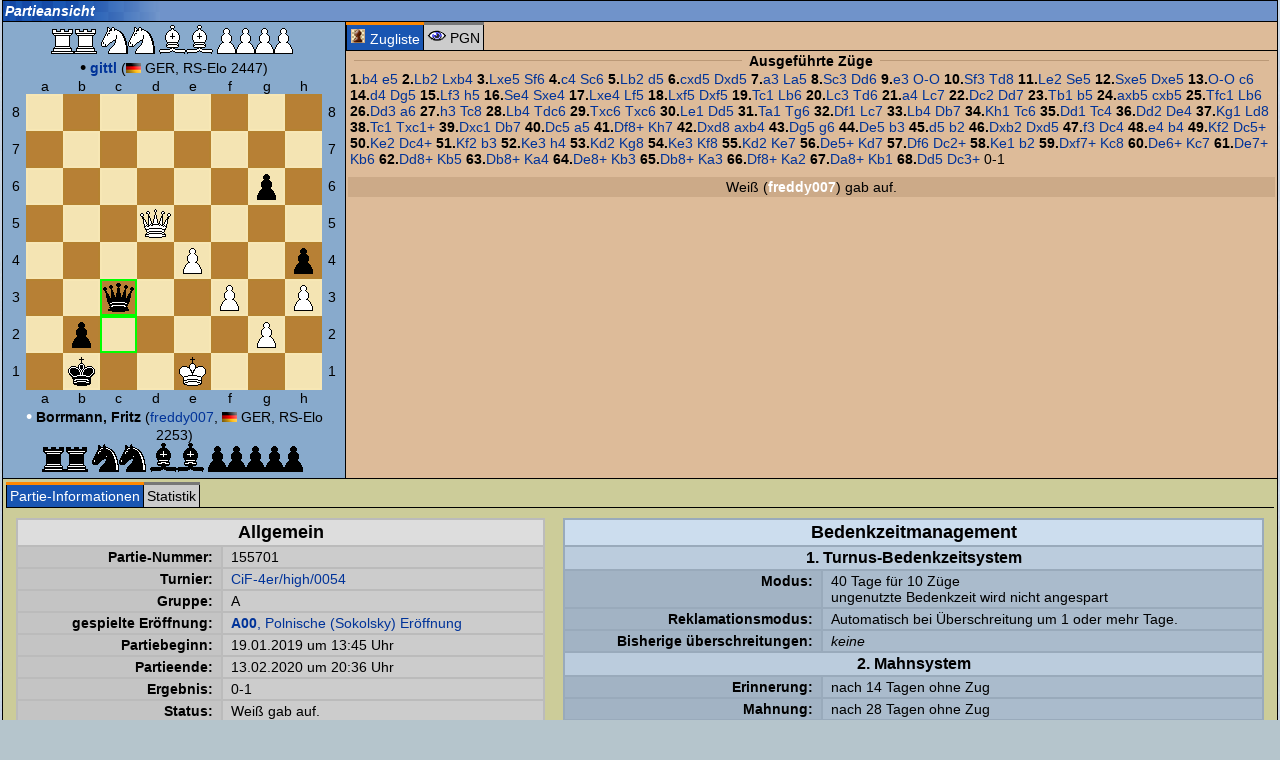

--- FILE ---
content_type: text/html; charset=iso-8859-1
request_url: https://www.remoteschach.de/db/matchview.php3?id=155701&popup=1
body_size: 5367
content:
<html>
<head>
<meta name='description' content='remoteSchach, Fernschach fürs Internet, Fernschachserver des BdF'>
<meta name='author' content='Christian <city> Taulien, Tony <trx> Ruprich'>
<meta name='keywords' content='Fernschach, Schach, Anfängerschach, Bauer, chess, Chessclub, Dame, ECO, ELO, Emailturniere, en passant, Endspiel, Eröffnung, FEN, fernschachbund, Fernschachturnier, Gambit, GM, Grossmeister, internet chess, internet schach, Internet, kostenlos, König, Königspiel, Mittelspiel, Nahschach, online chess, Online spielen, onlineschach, patt, PGN, Patzer, remis, remote, remoteSchach, Rochade, schachkurs, schachmatt, schachpartie, Schachserver, Schnell-Schach, sonneborn berger'>
<meta name='date' content='2026-01-21 22:18:35'>

<script type='text/javascript'>
//<!--
var GB_ROOT_DIR = "../js/"; 

//-->
</script>
<link rel='stylesheet' type='text/css' href='../design/rs.css' />
<link rel='stylesheet' type='text/css' href='../design/docutool.css' />
<link rel='stylesheet' type='text/css' href='../design/rating.css' />
<link rel='stylesheet' type='text/css' href='../js/jsComponents.css' />
<link rel='stylesheet' type='text/css' href='../js/calendar.css' />
<link rel='stylesheet' type='text/css' href='../js/gb_styles.css' />
<link rel='stylesheet' type='text/css' href='../js/jquery/jquery.autocomplete/css/jquery.autocomplete.css' />
<link rel='stylesheet' type='text/css' href='../js/jquery/jquery.thickbox/css/jquery.thickbox.css' />
<link rel='stylesheet' type='text/css' href='../js/jquery/jquery.tooltip/css/jquery.tooltip.css' />
<link rel='stylesheet' type='text/css' href='../js/jquery/jquery.actionsmenu/css/jquery.actionsmenu.css' />
<link rel='stylesheet' type='text/css' href='../design/css.php3?popup=1' />
<style type='text/css'>.rs_box { 
background-color:#7093CA; 
background-image:url('../images/patterns/bluepattern.gif'); 
background-repeat:repeat-y; 
} 
.myrs_box { 
background-color:#7093CA; 
background-image:url('../images/patterns/bluepattern.gif'); 
background-repeat:repeat-y; 
} 
.vote_box { 
background-color:#7093CA; 
background-image:url('../images/patterns/bluepattern.gif'); 
background-repeat:repeat-y; 
} 
.tabhead_row { 
background-color:#7093CA; 
background-image:url('../images/patterns/bluepattern.gif'); 
background-repeat:repeat-y; 
} 
</style>
<script type='text/javascript' src='../js/jsComponents.js' ></script>
<script type='text/javascript'>
//<!--
var xyz=0;
window.onerror = function (msg, fil, znr) { 
return true; 
} 
myin = function() {
init_jsComponents(null); 
}

//-->
</script>
<title>
Fernschach vom Feinsten im Internet bei remoteSchach - Partieansicht</title>
<script type='text/javascript' src='../js/ajax.js' ></script>
<script type='text/javascript' src='../js/AJS.js' ></script>
<script type='text/javascript' src='../js/AJS_fx.js' ></script>
<script type='text/javascript' src='../js/AJS_dnd.js' ></script>
<script type='text/javascript' src='../js/fn.js' ></script>
<script type='text/javascript' src='../js/cjs.js' ></script>
<script type='text/javascript' src='../js/calendar.lib.js' ></script>
<script type='text/javascript' src='../js/gb_scripts.js' ></script>
<script type='text/javascript' src='../js/jquery/jquery-1.5.min.js' ></script>
<script type='text/javascript' src='../js/jquery/jquery.json-1.3.min.js' ></script>
<script type='text/javascript' src='../js/jquery/jquery.rs/jquery.util.min.js' ></script>
<script type='text/javascript' src='../js/jquery/jquery.metadata/jquery.metadata.min.js' ></script>
<script type='text/javascript' src='../js/jquery/jquery.rs/jquery.cityrpc.min.js' ></script>
<script type='text/javascript' src='../js/jquery/jquery.rs/jquery.citymenu.min.js' ></script>
<script type='text/javascript' src='../js/jquery/jquery.bgiframe/js/jquery.bgiframe.2.1.2.min.js' ></script>
<script type='text/javascript' src='../js/jquery/jquery.ajaxQueue/js/jquery.ajaxQueue.min.js' ></script>
<script type='text/javascript' src='../js/jquery/jquery.thickbox/js/jquery.thickbox.min.js' ></script>
<script type='text/javascript' src='../js/jquery/jquery.autocomplete/js/jquery.autocomplete.min.js' ></script>
<script type='text/javascript' src='../js/jquery/jquery.dimensions/jquery.dimensions.min.js' ></script>
<script type='text/javascript' src='../js/jquery/jquery.tooltip/js/jquery.tooltip.min.js' ></script>
<script type='text/javascript' src='../js/jquery/jquery.prettyComments/jquery.prettyComments.min.js' ></script>
<script type='text/javascript' src='../js/jquery/jquery.actionsmenu/js/jquery.actionsmenu.min.js' ></script>
<script type='text/javascript' src='../js/rating.js' ></script>
<script type='text/javascript' src='../js/utils.js' ></script>
<script type='text/javascript' src='inc/matchview.js' ></script>
</head>
<body onLoad='myin();' class='body' style='border:0px;margin:0px;padding:0px;' bgcolor='#ffffff' text='#000000' link='#000080' vlink='#000080' alink='#ff0000'><basefont face='Verdana, Arial'><table width='100%' valign='top' cellpadding='0' cellspacing='0'><tr><td width='*' style='text-align:center;'><form id='loading2' name='rssysform' method='post'><input type='hidden' name='RSSYSSID' value=''>
<input type='hidden' name='RSSYSSUID' value='8fe53'>
<input type='hidden' name='RSSYSDATE' value='20260121221835'>
</form><span id='view_msg_span' style='width:400px;height:160px;display:none;position:absolute;background:#FFFAA3;border:1px solid #369;margin:-10px -30ex;padding:3px 3px 3px 3px;line-height:1.9;'></span><span id='top_msg_span' style='display:none;background:#fff;border:2px solid #00FF00;margin:-.5ex 1.5ex;padding:0 0 .5ex .8ex;line-height:1.9;'></span><table class='frame' cellspacing='0' width='100%'>
<tr class='tabhead_row'>
<td class='frame' style='border-width:0px; border-bottom-width:1px;' width='100%'>
<table cellspacing='0'>
<tr>
<td width='100%' class='tabhead'>Partieansicht</td></tr>
</table>
</td>
</tr>
<tr>
<td style='padding:0px' class='container'>
<table width='100%' bgcolor='#88aacc' cellpadding='10' cellspacing='0'>
<tr><td align=center style='margin:3px;padding:3px;width:302px;' nowrap>
<div id='zzz'>
</div>
<img src="../images/chess/tw.gif"><img src="../images/chess/tw.gif">&nbsp;<img src="../images/chess/sw.gif"><img src="../images/chess/sw.gif">&nbsp;<img src="../images/chess/lw.gif"><img src="../images/chess/lw.gif">&nbsp;<img src="../images/chess/bw.gif"><img src="../images/chess/bw.gif"><img src="../images/chess/bw.gif"><img src="../images/chess/bw.gif">&nbsp;<br><font id='namoben' class='normaltext'><font class='bigtext' style='color:#000000;'>&bull;</font> <a href='../db/usermatches.php3?user=5007'><b>gittl</b></a> (<img height='10' border='0' src='../images/flaggen/GER.gif'> GER, RS-Elo 2447)</font><table id='playfield' roc='9999 ' turn='' epfield='' rs_amzug='w' border='0' bordercolor='#000000' cellpadding='0' cellspacing='0'><tr><td align='center' valign='middle'>&nbsp;</td><td class='brettlett'>a</td><td class='brettlett'>b</td><td class='brettlett'>c</td><td class='brettlett'>d</td><td class='brettlett'>e</td><td class='brettlett'>f</td><td class='brettlett'>g</td><td class='brettlett'>h</td><td align='center' valign='middle'>&nbsp;</td></tr><tr><td class='brettlett' style='text-align:center;vertical-align:middle;'>&nbsp;8&nbsp;</td><td style='padding:2px;background-color:#F7E7B5;'><img  style='' rs_color='w'  align='absmiddle' hspace='0' vspace='0' SRC="../images/chess/w.gif"></td><td style='padding:2px;background-color:#B58231;'><img  style='' rs_color='s'  align='absmiddle' hspace='0' vspace='0' SRC="../images/chess/s.gif"></td><td style='padding:2px;background-color:#F7E7B5;'><img  style='' rs_color='w'  align='absmiddle' hspace='0' vspace='0' SRC="../images/chess/w.gif"></td><td style='padding:2px;background-color:#B58231;'><img  style='' rs_color='s'  align='absmiddle' hspace='0' vspace='0' SRC="../images/chess/s.gif"></td><td style='padding:2px;background-color:#F7E7B5;'><img  style='' rs_color='w'  align='absmiddle' hspace='0' vspace='0' SRC="../images/chess/w.gif"></td><td style='padding:2px;background-color:#B58231;'><img  style='' rs_color='s'  align='absmiddle' hspace='0' vspace='0' SRC="../images/chess/s.gif"></td><td style='padding:2px;background-color:#F7E7B5;'><img  style='' rs_color='w'  align='absmiddle' hspace='0' vspace='0' SRC="../images/chess/w.gif"></td><td style='padding:2px;background-color:#B58231;'><img  style='' rs_color='s'  align='absmiddle' hspace='0' vspace='0' SRC="../images/chess/s.gif"></td>  <td class='brettlett'>&nbsp;8&nbsp;</td></tr><tr><td class='brettlett' style='text-align:center;vertical-align:middle;'>&nbsp;7&nbsp;</td><td style='padding:2px;background-color:#B58231;'><img  style='' rs_color='s'  align='absmiddle' hspace='0' vspace='0' SRC="../images/chess/s.gif"></td><td style='padding:2px;background-color:#F7E7B5;'><img  style='' rs_color='w'  align='absmiddle' hspace='0' vspace='0' SRC="../images/chess/w.gif"></td><td style='padding:2px;background-color:#B58231;'><img  style='' rs_color='s'  align='absmiddle' hspace='0' vspace='0' SRC="../images/chess/s.gif"></td><td style='padding:2px;background-color:#F7E7B5;'><img  style='' rs_color='w'  align='absmiddle' hspace='0' vspace='0' SRC="../images/chess/w.gif"></td><td style='padding:2px;background-color:#B58231;'><img  style='' rs_color='s'  align='absmiddle' hspace='0' vspace='0' SRC="../images/chess/s.gif"></td><td style='padding:2px;background-color:#F7E7B5;'><img  style='' rs_color='w'  align='absmiddle' hspace='0' vspace='0' SRC="../images/chess/w.gif"></td><td style='padding:2px;background-color:#B58231;'><img  style='' rs_color='s'  align='absmiddle' hspace='0' vspace='0' SRC="../images/chess/s.gif"></td><td style='padding:2px;background-color:#F7E7B5;'><img  style='' rs_color='w'  align='absmiddle' hspace='0' vspace='0' SRC="../images/chess/w.gif"></td>  <td class='brettlett'>&nbsp;7&nbsp;</td></tr><tr><td class='brettlett' style='text-align:center;vertical-align:middle;'>&nbsp;6&nbsp;</td><td style='padding:2px;background-color:#F7E7B5;'><img  style='' rs_color='w'  align='absmiddle' hspace='0' vspace='0' SRC="../images/chess/w.gif"></td><td style='padding:2px;background-color:#B58231;'><img  style='' rs_color='s'  align='absmiddle' hspace='0' vspace='0' SRC="../images/chess/s.gif"></td><td style='padding:2px;background-color:#F7E7B5;'><img  style='' rs_color='w'  align='absmiddle' hspace='0' vspace='0' SRC="../images/chess/w.gif"></td><td style='padding:2px;background-color:#B58231;'><img  style='' rs_color='s'  align='absmiddle' hspace='0' vspace='0' SRC="../images/chess/s.gif"></td><td style='padding:2px;background-color:#F7E7B5;'><img  style='' rs_color='w'  align='absmiddle' hspace='0' vspace='0' SRC="../images/chess/w.gif"></td><td style='padding:2px;background-color:#B58231;'><img  style='' rs_color='s'  align='absmiddle' hspace='0' vspace='0' SRC="../images/chess/s.gif"></td><td style='padding:2px;background-color:#F7E7B5;'><img  style='' rs_color='bsw'  align='absmiddle' hspace='0' vspace='0' SRC="../images/chess/bsw.gif"></td><td style='padding:2px;background-color:#B58231;'><img  style='' rs_color='s'  align='absmiddle' hspace='0' vspace='0' SRC="../images/chess/s.gif"></td>  <td class='brettlett'>&nbsp;6&nbsp;</td></tr><tr><td class='brettlett' style='text-align:center;vertical-align:middle;'>&nbsp;5&nbsp;</td><td style='padding:2px;background-color:#B58231;'><img  style='' rs_color='s'  align='absmiddle' hspace='0' vspace='0' SRC="../images/chess/s.gif"></td><td style='padding:2px;background-color:#F7E7B5;'><img  style='' rs_color='w'  align='absmiddle' hspace='0' vspace='0' SRC="../images/chess/w.gif"></td><td style='padding:2px;background-color:#B58231;'><img  style='' rs_color='s'  align='absmiddle' hspace='0' vspace='0' SRC="../images/chess/s.gif"></td><td style='padding:2px;background-color:#F7E7B5;'><img  style='cursor:pointer;' rs_color='dww'  align='absmiddle' hspace='0' vspace='0' SRC="../images/chess/dww.gif"></td><td style='padding:2px;background-color:#B58231;'><img  style='' rs_color='s'  align='absmiddle' hspace='0' vspace='0' SRC="../images/chess/s.gif"></td><td style='padding:2px;background-color:#F7E7B5;'><img  style='' rs_color='w'  align='absmiddle' hspace='0' vspace='0' SRC="../images/chess/w.gif"></td><td style='padding:2px;background-color:#B58231;'><img  style='' rs_color='s'  align='absmiddle' hspace='0' vspace='0' SRC="../images/chess/s.gif"></td><td style='padding:2px;background-color:#F7E7B5;'><img  style='' rs_color='w'  align='absmiddle' hspace='0' vspace='0' SRC="../images/chess/w.gif"></td>  <td class='brettlett'>&nbsp;5&nbsp;</td></tr><tr><td class='brettlett' style='text-align:center;vertical-align:middle;'>&nbsp;4&nbsp;</td><td style='padding:2px;background-color:#F7E7B5;'><img  style='' rs_color='w'  align='absmiddle' hspace='0' vspace='0' SRC="../images/chess/w.gif"></td><td style='padding:2px;background-color:#B58231;'><img  style='' rs_color='s'  align='absmiddle' hspace='0' vspace='0' SRC="../images/chess/s.gif"></td><td style='padding:2px;background-color:#F7E7B5;'><img  style='' rs_color='w'  align='absmiddle' hspace='0' vspace='0' SRC="../images/chess/w.gif"></td><td style='padding:2px;background-color:#B58231;'><img  style='' rs_color='s'  align='absmiddle' hspace='0' vspace='0' SRC="../images/chess/s.gif"></td><td style='padding:2px;background-color:#F7E7B5;'><img  style='cursor:pointer;' rs_color='bww'  align='absmiddle' hspace='0' vspace='0' SRC="../images/chess/bww.gif"></td><td style='padding:2px;background-color:#B58231;'><img  style='' rs_color='s'  align='absmiddle' hspace='0' vspace='0' SRC="../images/chess/s.gif"></td><td style='padding:2px;background-color:#F7E7B5;'><img  style='' rs_color='w'  align='absmiddle' hspace='0' vspace='0' SRC="../images/chess/w.gif"></td><td style='padding:2px;background-color:#B58231;'><img  style='' rs_color='bss'  align='absmiddle' hspace='0' vspace='0' SRC="../images/chess/bss.gif"></td>  <td class='brettlett'>&nbsp;4&nbsp;</td></tr><tr><td class='brettlett' style='text-align:center;vertical-align:middle;'>&nbsp;3&nbsp;</td><td style='padding:2px;background-color:#B58231;'><img  style='' rs_color='s'  align='absmiddle' hspace='0' vspace='0' SRC="../images/chess/s.gif"></td><td style='padding:2px;background-color:#F7E7B5;'><img  style='' rs_color='w'  align='absmiddle' hspace='0' vspace='0' SRC="../images/chess/w.gif"></td><td style='padding:2px;background-color:#00ff00;'><img  style='' rs_color='dss'  align='absmiddle' hspace='0' vspace='0' SRC="../images/chess/dss.gif"></td><td style='padding:2px;background-color:#F7E7B5;'><img  style='' rs_color='w'  align='absmiddle' hspace='0' vspace='0' SRC="../images/chess/w.gif"></td><td style='padding:2px;background-color:#B58231;'><img  style='' rs_color='s'  align='absmiddle' hspace='0' vspace='0' SRC="../images/chess/s.gif"></td><td style='padding:2px;background-color:#F7E7B5;'><img  style='cursor:pointer;' rs_color='bww'  align='absmiddle' hspace='0' vspace='0' SRC="../images/chess/bww.gif"></td><td style='padding:2px;background-color:#B58231;'><img  style='' rs_color='s'  align='absmiddle' hspace='0' vspace='0' SRC="../images/chess/s.gif"></td><td style='padding:2px;background-color:#F7E7B5;'><img  style='cursor:pointer;' rs_color='bww'  align='absmiddle' hspace='0' vspace='0' SRC="../images/chess/bww.gif"></td>  <td class='brettlett'>&nbsp;3&nbsp;</td></tr><tr><td class='brettlett' style='text-align:center;vertical-align:middle;'>&nbsp;2&nbsp;</td><td style='padding:2px;background-color:#F7E7B5;'><img  style='' rs_color='w'  align='absmiddle' hspace='0' vspace='0' SRC="../images/chess/w.gif"></td><td style='padding:2px;background-color:#B58231;'><img  style='' rs_color='bss'  align='absmiddle' hspace='0' vspace='0' SRC="../images/chess/bss.gif"></td><td style='padding:2px;background-color:#00ff00;'><img  style='' rs_color='w'  align='absmiddle' hspace='0' vspace='0' SRC="../images/chess/w.gif"></td><td style='padding:2px;background-color:#B58231;'><img  style='' rs_color='s'  align='absmiddle' hspace='0' vspace='0' SRC="../images/chess/s.gif"></td><td style='padding:2px;background-color:#F7E7B5;'><img  style='' rs_color='w'  align='absmiddle' hspace='0' vspace='0' SRC="../images/chess/w.gif"></td><td style='padding:2px;background-color:#B58231;'><img  style='' rs_color='s'  align='absmiddle' hspace='0' vspace='0' SRC="../images/chess/s.gif"></td><td style='padding:2px;background-color:#F7E7B5;'><img  style='cursor:pointer;' rs_color='bww'  align='absmiddle' hspace='0' vspace='0' SRC="../images/chess/bww.gif"></td><td style='padding:2px;background-color:#B58231;'><img  style='' rs_color='s'  align='absmiddle' hspace='0' vspace='0' SRC="../images/chess/s.gif"></td>  <td class='brettlett'>&nbsp;2&nbsp;</td></tr><tr><td class='brettlett' style='text-align:center;vertical-align:middle;'>&nbsp;1&nbsp;</td><td style='padding:2px;background-color:#B58231;'><img  style='' rs_color='s'  align='absmiddle' hspace='0' vspace='0' SRC="../images/chess/s.gif"></td><td style='padding:2px;background-color:#F7E7B5;'><img  style='' rs_color='ksw'  align='absmiddle' hspace='0' vspace='0' SRC="../images/chess/ksw.gif"></td><td style='padding:2px;background-color:#B58231;'><img  style='' rs_color='s'  align='absmiddle' hspace='0' vspace='0' SRC="../images/chess/s.gif"></td><td style='padding:2px;background-color:#F7E7B5;'><img  style='' rs_color='w'  align='absmiddle' hspace='0' vspace='0' SRC="../images/chess/w.gif"></td><td style='padding:2px;background-color:#B58231;'><img  style='cursor:pointer;' rs_color='kws'  align='absmiddle' hspace='0' vspace='0' SRC="../images/chess/kws.gif"></td><td style='padding:2px;background-color:#F7E7B5;'><img  style='' rs_color='w'  align='absmiddle' hspace='0' vspace='0' SRC="../images/chess/w.gif"></td><td style='padding:2px;background-color:#B58231;'><img  style='' rs_color='s'  align='absmiddle' hspace='0' vspace='0' SRC="../images/chess/s.gif"></td><td style='padding:2px;background-color:#F7E7B5;'><img  style='' rs_color='w'  align='absmiddle' hspace='0' vspace='0' SRC="../images/chess/w.gif"></td>  <td class='brettlett'>&nbsp;1&nbsp;</td></tr><tr><td align='center' valign='middle'>&nbsp;</td><td class='brettlett'>a</td><td class='brettlett'>b</td><td class='brettlett'>c</td><td class='brettlett'>d</td><td class='brettlett'>e</td><td class='brettlett'>f</td><td class='brettlett'>g</td><td class='brettlett'>h</td><td align='center' valign='middle'>&nbsp;</td></tr></table><form align='center' method='post'>
<input type='hidden' name='id' value='155701'>
<input type='hidden' name='z' value='136'>
<input type='hidden' name='r' value=''>
</form>
<font id='namunten' class='normaltext'>
<font class='bigtext' style='color:#ffffff;'>&bull;</font> <b>Borrmann, Fritz</b> (<a href='../db/usermatches.php3?user=22328'>freddy007</a>, <img height='10' border='0' src='../images/flaggen/GER.gif'> GER, RS-Elo 2253)</font><br>
<img src="../images/chess/ts.gif"><img src="../images/chess/ts.gif">&nbsp;<img src="../images/chess/ss.gif"><img src="../images/chess/ss.gif">&nbsp;<img src="../images/chess/ls.gif"><img src="../images/chess/ls.gif">&nbsp;<img src="../images/chess/bs.gif"><img src="../images/chess/bs.gif"><img src="../images/chess/bs.gif"><img src="../images/chess/bs.gif"><img src="../images/chess/bs.gif">&nbsp;</td>
<td valign='top' style='width:100%;background-color:#db9;text-align:center; border:1px solid #000; border-bottom-width:0px; border-right-width:0px; border-top-width:0px; border-left-width:1px; padding:0px;'><table class='rs_reiter' style='border-collapse:collapse;' cellpadding='1'  cellspacing='0' width='100%' <tr><td id='zugliste' class='rs_reiter_on matchviewmovepane_pager { rpc_params : { view : "zugliste"}}' nowrap='nowrap' width='1%'><img src='../images/board.gif' /> Zugliste</td><td class='rs_reiter_off matchviewmovepane_pager { rpc_params : { view : "pgn"}}' nowrap='nowrap' width='1%'><img src='../images/viewpgn.gif' /> PGN</td><td width='*'>&nbsp;</td><td align='right' style='min-width:40px;width:40px;'><div id='matchviewmovepane_loader' style='display:none;text-align:center;padding:3px;background-color:#fff;'><img src='../images/loading.gif'/></div></td></tr></table>
<script type='text/javascript'>
//<!--
fn_xx = function (e) { 
 $('.matchviewmovepane_pager').removeClass('rs_reiter_on').addClass('rs_reiter_off'); 
 $(e.target).removeClass('rs_reiter_off').addClass('rs_reiter_on'); 
 if (e.target.id == 'zugliste') { 
  $('#mv_movelist').show(); 
  $('#matchviewmovepanecontainer').hide(); 
  return false; 
 } 
 $('#mv_movelist').hide(); 
 $('#matchviewmovepanecontainer').show(); 
 $('#matchviewmovepane_loader').show(); 
 return true; 
} 
;$('.matchviewmovepane_pager').cityrpc({ rpc_class : 'Toolbox', 
event : 'click', 
call : 'get_matchview_movepane_tab', 
destination : '#matchviewmovepanecontainer', 
eventcallback : fn_xx, 
rpc_params : { id_spiele : 155701 } }); 

//-->
</script>
<div id='matchviewmovepanecontainer'>
<script type='text/javascript'>
//<!--
$('#matchviewmovepane_loader').hide();

//-->
</script>
</div><table id='mv_movelist' style='width:100%;' cellpadding='0' cellspacing='0'><tr><td valign='top'><table cellpadding='0' width='100%' cellspacing='0'><tr>
<td bgcolor='#ddbb99' valign='top'>
<table width='100%' style='margin-top:0px;padding:0px;'><tr><td width='33%'><hr noshade style='color:#bb9977;background-color:#bb9977' class='trenner'></td><td width='1%' style='text-align:center' class='fieldname' nowrap> <b>Ausgeführte Züge</b> </td><td width='33%'><hr noshade style='color:#bb9977;background-color:#bb9977' class='trenner'></td></tr></table>
<b>1.</b><a href='matchview.php3?id=155701&z=1&r=&set=0'>b4</a> <a href='matchview.php3?id=155701&z=2&r=&set=0'>e5</a> <b>2.</b><a href='matchview.php3?id=155701&z=3&r=&set=0'>Lb2</a> <a href='matchview.php3?id=155701&z=4&r=&set=0'>Lxb4</a> <b>3.</b><a href='matchview.php3?id=155701&z=5&r=&set=0'>Lxe5</a> <a href='matchview.php3?id=155701&z=6&r=&set=0'>Sf6</a> <b>4.</b><a href='matchview.php3?id=155701&z=7&r=&set=0'>c4</a> <a href='matchview.php3?id=155701&z=8&r=&set=0'>Sc6</a> <b>5.</b><a href='matchview.php3?id=155701&z=9&r=&set=0'>Lb2</a> <a href='matchview.php3?id=155701&z=10&r=&set=0'>d5</a> <b>6.</b><a href='matchview.php3?id=155701&z=11&r=&set=0'>cxd5</a> <a href='matchview.php3?id=155701&z=12&r=&set=0'>Dxd5</a> <b>7.</b><a href='matchview.php3?id=155701&z=13&r=&set=0'>a3</a> <a href='matchview.php3?id=155701&z=14&r=&set=0'>La5</a> <b>8.</b><a href='matchview.php3?id=155701&z=15&r=&set=0'>Sc3</a> <a href='matchview.php3?id=155701&z=16&r=&set=0'>Dd6</a> <b>9.</b><a href='matchview.php3?id=155701&z=17&r=&set=0'>e3</a> <a href='matchview.php3?id=155701&z=18&r=&set=0'>O-O</a> <b>10.</b><a href='matchview.php3?id=155701&z=19&r=&set=0'>Sf3</a> <a href='matchview.php3?id=155701&z=20&r=&set=0'>Td8</a> <b>11.</b><a href='matchview.php3?id=155701&z=21&r=&set=0'>Le2</a> <a href='matchview.php3?id=155701&z=22&r=&set=0'>Se5</a> <b>12.</b><a href='matchview.php3?id=155701&z=23&r=&set=0'>Sxe5</a> <a href='matchview.php3?id=155701&z=24&r=&set=0'>Dxe5</a> <b>13.</b><a href='matchview.php3?id=155701&z=25&r=&set=0'>O-O</a> <a href='matchview.php3?id=155701&z=26&r=&set=0'>c6</a> <b>14.</b><a href='matchview.php3?id=155701&z=27&r=&set=0'>d4</a> <a href='matchview.php3?id=155701&z=28&r=&set=0'>Dg5</a> <b>15.</b><a href='matchview.php3?id=155701&z=29&r=&set=0'>Lf3</a> <a href='matchview.php3?id=155701&z=30&r=&set=0'>h5</a> <b>16.</b><a href='matchview.php3?id=155701&z=31&r=&set=0'>Se4</a> <a href='matchview.php3?id=155701&z=32&r=&set=0'>Sxe4</a> <b>17.</b><a href='matchview.php3?id=155701&z=33&r=&set=0'>Lxe4</a> <a href='matchview.php3?id=155701&z=34&r=&set=0'>Lf5</a> <b>18.</b><a href='matchview.php3?id=155701&z=35&r=&set=0'>Lxf5</a> <a href='matchview.php3?id=155701&z=36&r=&set=0'>Dxf5</a> <b>19.</b><a href='matchview.php3?id=155701&z=37&r=&set=0'>Tc1</a> <a href='matchview.php3?id=155701&z=38&r=&set=0'>Lb6</a> <b>20.</b><a href='matchview.php3?id=155701&z=39&r=&set=0'>Lc3</a> <a href='matchview.php3?id=155701&z=40&r=&set=0'>Td6</a> <b>21.</b><a href='matchview.php3?id=155701&z=41&r=&set=0'>a4</a> <a href='matchview.php3?id=155701&z=42&r=&set=0'>Lc7</a> <b>22.</b><a href='matchview.php3?id=155701&z=43&r=&set=0'>Dc2</a> <a href='matchview.php3?id=155701&z=44&r=&set=0'>Dd7</a> <b>23.</b><a href='matchview.php3?id=155701&z=45&r=&set=0'>Tb1</a> <a href='matchview.php3?id=155701&z=46&r=&set=0'>b5</a> <b>24.</b><a href='matchview.php3?id=155701&z=47&r=&set=0'>axb5</a> <a href='matchview.php3?id=155701&z=48&r=&set=0'>cxb5</a> <b>25.</b><a href='matchview.php3?id=155701&z=49&r=&set=0'>Tfc1</a> <a href='matchview.php3?id=155701&z=50&r=&set=0'>Lb6</a> <b>26.</b><a href='matchview.php3?id=155701&z=51&r=&set=0'>Dd3</a> <a href='matchview.php3?id=155701&z=52&r=&set=0'>a6</a> <b>27.</b><a href='matchview.php3?id=155701&z=53&r=&set=0'>h3</a> <a href='matchview.php3?id=155701&z=54&r=&set=0'>Tc8</a> <b>28.</b><a href='matchview.php3?id=155701&z=55&r=&set=0'>Lb4</a> <a href='matchview.php3?id=155701&z=56&r=&set=0'>Tdc6</a> <b>29.</b><a href='matchview.php3?id=155701&z=57&r=&set=0'>Txc6</a> <a href='matchview.php3?id=155701&z=58&r=&set=0'>Txc6</a> <b>30.</b><a href='matchview.php3?id=155701&z=59&r=&set=0'>Le1</a> <a href='matchview.php3?id=155701&z=60&r=&set=0'>Dd5</a> <b>31.</b><a href='matchview.php3?id=155701&z=61&r=&set=0'>Ta1</a> <a href='matchview.php3?id=155701&z=62&r=&set=0'>Tg6</a> <b>32.</b><a href='matchview.php3?id=155701&z=63&r=&set=0'>Df1</a> <a href='matchview.php3?id=155701&z=64&r=&set=0'>Lc7</a> <b>33.</b><a href='matchview.php3?id=155701&z=65&r=&set=0'>Lb4</a> <a href='matchview.php3?id=155701&z=66&r=&set=0'>Db7</a> <b>34.</b><a href='matchview.php3?id=155701&z=67&r=&set=0'>Kh1</a> <a href='matchview.php3?id=155701&z=68&r=&set=0'>Tc6</a> <b>35.</b><a href='matchview.php3?id=155701&z=69&r=&set=0'>Dd1</a> <a href='matchview.php3?id=155701&z=70&r=&set=0'>Tc4</a> <b>36.</b><a href='matchview.php3?id=155701&z=71&r=&set=0'>Dd2</a> <a href='matchview.php3?id=155701&z=72&r=&set=0'>De4</a> <b>37.</b><a href='matchview.php3?id=155701&z=73&r=&set=0'>Kg1</a> <a href='matchview.php3?id=155701&z=74&r=&set=0'>Ld8</a> <b>38.</b><a href='matchview.php3?id=155701&z=75&r=&set=0'>Tc1</a> <a href='matchview.php3?id=155701&z=76&r=&set=0'>Txc1+</a> <b>39.</b><a href='matchview.php3?id=155701&z=77&r=&set=0'>Dxc1</a> <a href='matchview.php3?id=155701&z=78&r=&set=0'>Db7</a> <b>40.</b><a href='matchview.php3?id=155701&z=79&r=&set=0'>Dc5</a> <a href='matchview.php3?id=155701&z=80&r=&set=0'>a5</a> <b>41.</b><a href='matchview.php3?id=155701&z=81&r=&set=0'>Df8+</a> <a href='matchview.php3?id=155701&z=82&r=&set=0'>Kh7</a> <b>42.</b><a href='matchview.php3?id=155701&z=83&r=&set=0'>Dxd8</a> <a href='matchview.php3?id=155701&z=84&r=&set=0'>axb4</a> <b>43.</b><a href='matchview.php3?id=155701&z=85&r=&set=0'>Dg5</a> <a href='matchview.php3?id=155701&z=86&r=&set=0'>g6</a> <b>44.</b><a href='matchview.php3?id=155701&z=87&r=&set=0'>De5</a> <a href='matchview.php3?id=155701&z=88&r=&set=0'>b3</a> <b>45.</b><a href='matchview.php3?id=155701&z=89&r=&set=0'>d5</a> <a href='matchview.php3?id=155701&z=90&r=&set=0'>b2</a> <b>46.</b><a href='matchview.php3?id=155701&z=91&r=&set=0'>Dxb2</a> <a href='matchview.php3?id=155701&z=92&r=&set=0'>Dxd5</a> <b>47.</b><a href='matchview.php3?id=155701&z=93&r=&set=0'>f3</a> <a href='matchview.php3?id=155701&z=94&r=&set=0'>Dc4</a> <b>48.</b><a href='matchview.php3?id=155701&z=95&r=&set=0'>e4</a> <a href='matchview.php3?id=155701&z=96&r=&set=0'>b4</a> <b>49.</b><a href='matchview.php3?id=155701&z=97&r=&set=0'>Kf2</a> <a href='matchview.php3?id=155701&z=98&r=&set=0'>Dc5+</a> <b>50.</b><a href='matchview.php3?id=155701&z=99&r=&set=0'>Ke2</a> <a href='matchview.php3?id=155701&z=100&r=&set=0'>Dc4+</a> <b>51.</b><a href='matchview.php3?id=155701&z=101&r=&set=0'>Kf2</a> <a href='matchview.php3?id=155701&z=102&r=&set=0'>b3</a> <b>52.</b><a href='matchview.php3?id=155701&z=103&r=&set=0'>Ke3</a> <a href='matchview.php3?id=155701&z=104&r=&set=0'>h4</a> <b>53.</b><a href='matchview.php3?id=155701&z=105&r=&set=0'>Kd2</a> <a href='matchview.php3?id=155701&z=106&r=&set=0'>Kg8</a> <b>54.</b><a href='matchview.php3?id=155701&z=107&r=&set=0'>Ke3</a> <a href='matchview.php3?id=155701&z=108&r=&set=0'>Kf8</a> <b>55.</b><a href='matchview.php3?id=155701&z=109&r=&set=0'>Kd2</a> <a href='matchview.php3?id=155701&z=110&r=&set=0'>Ke7</a> <b>56.</b><a href='matchview.php3?id=155701&z=111&r=&set=0'>De5+</a> <a href='matchview.php3?id=155701&z=112&r=&set=0'>Kd7</a> <b>57.</b><a href='matchview.php3?id=155701&z=113&r=&set=0'>Df6</a> <a href='matchview.php3?id=155701&z=114&r=&set=0'>Dc2+</a> <b>58.</b><a href='matchview.php3?id=155701&z=115&r=&set=0'>Ke1</a> <a href='matchview.php3?id=155701&z=116&r=&set=0'>b2</a> <b>59.</b><a href='matchview.php3?id=155701&z=117&r=&set=0'>Dxf7+</a> <a href='matchview.php3?id=155701&z=118&r=&set=0'>Kc8</a> <b>60.</b><a href='matchview.php3?id=155701&z=119&r=&set=0'>De6+</a> <a href='matchview.php3?id=155701&z=120&r=&set=0'>Kc7</a> <b>61.</b><a href='matchview.php3?id=155701&z=121&r=&set=0'>De7+</a> <a href='matchview.php3?id=155701&z=122&r=&set=0'>Kb6</a> <b>62.</b><a href='matchview.php3?id=155701&z=123&r=&set=0'>Dd8+</a> <a href='matchview.php3?id=155701&z=124&r=&set=0'>Kb5</a> <b>63.</b><a href='matchview.php3?id=155701&z=125&r=&set=0'>Db8+</a> <a href='matchview.php3?id=155701&z=126&r=&set=0'>Ka4</a> <b>64.</b><a href='matchview.php3?id=155701&z=127&r=&set=0'>De8+</a> <a href='matchview.php3?id=155701&z=128&r=&set=0'>Kb3</a> <b>65.</b><a href='matchview.php3?id=155701&z=129&r=&set=0'>Db8+</a> <a href='matchview.php3?id=155701&z=130&r=&set=0'>Ka3</a> <b>66.</b><a href='matchview.php3?id=155701&z=131&r=&set=0'>Df8+</a> <a href='matchview.php3?id=155701&z=132&r=&set=0'>Ka2</a> <b>67.</b><a href='matchview.php3?id=155701&z=133&r=&set=0'>Da8+</a> <a href='matchview.php3?id=155701&z=134&r=&set=0'>Kb1</a> <b>68.</b><a href='matchview.php3?id=155701&z=135&r=&set=0'>Dd5</a> <a href='matchview.php3?id=155701&z=136&r=&set=0'>Dc3+</a>  0-1</td>
</tr>
</table></td>
</tr>
<tr><td valign='bottom'><div style='margin-top:10px;padding:2px;text-align:center;background-color:#ca8;'>Weiß (<font color='#ffffff'><b>freddy007</b></font>) gab auf.<br></div></td></tr></table></td></tr><tr><td colspan='2' style='margin:3px; padding:3px; border:#000000 solid 0px; border-right-width:0px; border-top-width:1px; border-left-width:0px' class='doku2'><div id='matchview_datapane_tab_container'><table class='rs_reiter' style='border-collapse:collapse;width:100%' cellpadding='1'  cellspacing='0'><tr><td class='rs_reiter_on pgbtn_matchview_datapane_tab { rpc_params : { view : "view"}}'>Partie-Informationen</td><td class='rs_reiter_off pgbtn_matchview_datapane_tab { rpc_params : { view : "stats"}}'>Statistik</td><td style='width:100%;'>&nbsp;</td><td style='text-align:right;min-width:40px;width:40px;'><div id='matchview_datapane_tab_loader' style='display:none;text-align:center;padding:3px;background-color:#fff;'><img src='../images/loading.gif' alt='loading' /></div></td></tr></table>
<script type='text/javascript'>
//<!--
$('.pgbtn_matchview_datapane_tab').cityrpc({ rpc_class : 'Toolbox', event : 'click', call : 'get_matchview_datapane_tab', destination : '#matchview_datapane_tab_container', eventcallback : function (e) { $('#matchview_datapane_tab_loader').show(); return true; }, rpc_params : { 'id_spiele' : '155701' } }); 

//-->
</script>
<div id='frame'><table class='main'><tr><td><table width='50%' class='allgemein'><tr><th colspan='2'>Allgemein</th></tr><tr><td class='left_row'>Partie-Nummer:</td><td>155701</td></tr><tr><td class='left_row'>Turnier:</td><td nowrap><a href='../turniere/turnierstatus.php3?tid=4905&runde=1&tgruppe=A'>CiF-4er/high/0054</a></td></tr><tr><td class='left_row'>Gruppe:</td><td>A</td></tr><tr><td class='left_row'>gespielte Eröffnung:</td><td><a href='../db/themeview.php3?id=2328' target='rstheme'><b>A00</b>, Polnische (Sokolsky) Eröffnung</a></td></tr><tr><td class='left_row'>Partiebeginn:</td><td>19.01.2019 um 13:45 Uhr</td></tr><tr><td class='left_row'>Partieende:</td><td>13.02.2020 um 20:36 Uhr</td></tr><tr><td class='left_row'>Ergebnis:</td><td>0-1</td></tr><tr><td class='left_row'>Status:</td><td>Weiß gab auf.</td></tr><tr><td class='left_row'>Wertungspartie:</td><td>ja</td></tr></table><br/><table class='gegner'><tr><th colspan='3'>Gegner</th></tr><tr><td class='left_row'></td><td><span class='weiss'>Weiß</span></td><td><span class='schwarz'>Schwarz</span></td></tr><tr><td class='left_row'>Spielername:</td><td>Borrmann, Fritz (<a href='../db/usermatches.php3?user=22328'>freddy007</a>)</td><td><a href='../db/usermatches.php3?user=5007'>gittl</a></td></tr><tr><td class='left_row'>RS-Elo Partiestart:</td><td>2253</td><td>2447</td></tr><tr><td class='left_row'>RS-Elo Aktuell/Ende:</td><td>2317</td><td>2415</td></tr><tr><td class='left_row'>RS-Elo Mittel:</td><td>2285</td><td>2431</td></tr></table></td><td><table width='50%' class='bedenkzeit'><tr><th style='background-color: #ccddee; font-size: 18px;' colspan='2'>Bedenkzeitmanagement</th></tr><tr><th colspan='2'>1. Turnus-Bedenkzeitsystem</th></tr><tr><td class='left_row'>Modus:</td><td>40 Tage für 10 Züge<br/>ungenutzte Bedenkzeit wird nicht angespart</td></tr><tr><td class='left_row'>Reklamationsmodus:</td><td>Automatisch bei Überschreitung um 1 oder mehr Tage.</td></tr><tr><td class='left_row'>Bisherige überschreitungen:</td><td><i>keine</i></td></tr><tr><th colspan='2'>2. Mahnsystem</th></tr><tr><td class='left_row'>Erinnerung:</td><td>nach 14 Tagen ohne Zug</td></tr><tr><td class='left_row'>Mahnung:</td><td>nach 28 Tagen ohne Zug</td></tr><tr><td class='left_row'>Beenden:</td><td>nach 35 Tagen ohne Zug</td></tr><tr><td class='left_row'>Status:</td><td>Normal</td></tr><tr><th colspan='2'>3. Spielzeit</th></tr><tr><td colspan='2'><i>deaktiviert</i></td></tr></table></td></tr></table></div></div></td></tr></table></td>
</tr>
</table>
<font class='smalltext' style='text-align:center;'>© Copyright 2000-2026 remoteSchach.de</font></td></tr></table>

<script type='text/javascript'>
//<!--
$('.rs_username').cityrpc_ac({ rpc_class : 'Suggest', call : 'ac_user', val_as : 'contains', ac_options : { scroll : true, formatItem: function(row) { return row[0] + '<br><small><i>' + row[1] + '</i></small>'; } } } ); 
$('.rs_turniername').cityrpc_ac({ rpc_class : 'Suggest', call : 'ac_turnier', val_as : 'contains', ac_options : { scroll : true } } ); 

//-->
</script>
</body></html>

--- FILE ---
content_type: text/css
request_url: https://www.remoteschach.de/js/jsComponents.css
body_size: 5074
content:
/*
    Copyright 2006 Dr. Detlef Groth, Schwielowsee, Germany.
     License: http://creativecommons.org/licenses/LGPL/2.1/
     System        : JSCOMPONENTS_JS :
     Object Name   : $RCS_FILE$
     Revision      : $REVISION$
     Date          : Fri Nov 10 15:34:53 2006
     Created By    : Dr. Detlef Groth, Schwielowsee, Germany
     Created       : Fri Nov 10 15:34:53 2006

     Last Modified : <061130.0920>
     ID            : $Id: jsComponents.css,v 1.1 2007/12/13 12:00:49 city Exp $
     Source        : $Source: /rscvs/chessweb/js/jsComponents.css,v $
     Description
     Notes

  */
div.JSTableSort table th {
padding: 5px;
padding-left: 14px;
padding-right: 14px;
background-color: #ccc ;
}
div.JSTableSort table th.SortNumber, div.JSTableSort table th.SortString {
cursor: pointer ;
}


div.JSTableSort table th.SortAsc {
background-color: #eef ;
background-image: url(up.gif);
background-repeat : no-repeat;
cursor: pointer ;

}
div.JSTableSort table th.SortDesc {
background-color: #efe;
background-image: url(down.gif);
background-repeat : no-repeat;
cursor: pointer ;
}
div.JSTableStripe table tr.even td {
background-color: #eff;
}
div.JSTableStripe table th {
background-color: #ccc;
}
div.JSTableStripe table {
    border-style: solid;
    border-width: 1px;
    margin-top: 5px;
    border-collapse: collapse ;
}
div.JSTableStripe table td, th {
    padding: 5px;
    border-top: solid;
    border-left: solid;
    border-width: 1px;
}
/* jsTreeControls.css */
div.JSTree ul {
    margin-top: 5px;
}
div.JSTree li {
    margin-left: -15px;
}

div.JSTree li  {
    list-style-position: inside ;
    list-style-image : url(plus.gif);
    cursor: pointer ;
    padding: 2px;
}

div.JSTree li.leaf {
    list-style-image : url(file2.gif);
    cursor: auto ;
}
div.JSTree li.opened {
    list-style-image : url(minus.gif);
    cursor: pointer ;
}
div.JSCollapse ul {
    margin-top: 5px;
}
div.JSCollapse {
    margin-left: -10px;
}

div.JSCollapse ul li {
    list-style-type: none ;
    padding: 2px;
    cursor: pointer ;
    background-color: #eee;

}
div.JSCollapse ul li span.ArrowDown {
    background-image:url(down.gif);
    background-repeat: no-repeat;
    padding-left:20px;
    text-decoration:underline;
}

div.JSTree ul.Underline a, div.JSCollapse ul.Underline a {
  text-decoration: underline ;

}

div.JSTree a, div.JSCollapse a {
  text-decoration: none ;

}
/* EOF jsTreeControls.css */
/* FILE jsToolTipControls */
#ttip {
    position: absolute ;
    padding: 5px;
    border-width: 1px ;
    border-style: dashed ;
    width: 200px;
    background-color: #eee;
    cursor: help ;
}
span.JSTTip {
    display: inline ;
    border-bottom: 1px dashed ;
     cursor: help ;

}
/* EOF jsToolTipControls.css */
/* FILE jsTabControls.css */
div.JSTabBox {
    padding:2px;

    margin: 2px;
}
div.JSTabs {
    white-space:nowrap;
    font-weight: bold;
}
div.JSTabs ul, div.JSTabNumbers ul  {
    margin-left: 0px;
    padding: 0px;
    /*    border-bottom : 1px solid black; */
    font: bold Verdana, sans-serif;

}

div.JSTabs ul li {
    border-top : 1px solid black;
    border-right : 1px solid black;
    border-bottom : 1px solid black;
    border-left : 1px solid black;
    margin: 0px;
    margin-left: -4px;
    padding: 8px;
    padding-left: 4px;
    list-style: none;

    display: inline;
    background-color: #eee ;
}
div.JSTabs ul li:hover {
    border-top : 1px solid black;
    border-right : 1px solid black;
    border-left : 1px solid black;
}

div.JSTabs ul li.current {

    border-top : 1px solid black;
    border-right : 1px solid black;
    border-left : 1px solid black;
    border-bottom : 0px solid black;
    background-color: #fff ;
}

div.JSTabPanel  {
    /*    padding: 6 0 6 0;*/
    font: Verdana, sans-serif;

}
/*div.JSTabNumbers ul {
    text-align: left;
    font-size: 0.9em;
    padding: 3px;
} */
div.JSTabNumbers ul li {
    list-style: none;
    display: inline;
    line-height: 2.0em;
    margin: 1px;
    padding: 0.4em 1.0em;
    font-weight: bold;
    background-color: #ee9;
}
div.JSTabNumbers ul li:hover, div.JSTabNumbers ul li.current {
    background-color: #999;
}

div.JSDragArea {
    padding: 10px;
    background-color: #eee;
    border: 2px solid #999;
    position: absolute;
    cursor: move;
}
div.JSDragArea p , div.JSDragArea li, div.JSDragArea div, div.JSDragArea table, div.JSDragArea ul  {
    cursor: default;
}
div.JSSearchList div.input {
    padding: 5px;
    border-bottom : 1px solid black;
    border-top : 1px solid black;
}
div.JSSearchList ul {
    margin-top: 5px;
}
div.JSSearchList ul li {
    list-style-image : url(file.gif);
    margin-left: 25px;
    width: 200px;
    padding: 2px ;
}
div.JSSearchList ul li a {
    text-decoration: none ;
}
td.preTD {
    background-color: #e0efe0;
    border: 2px dashed #333 ;
}


--- FILE ---
content_type: text/css; charset=iso-8859-1
request_url: https://www.remoteschach.de/design/css.php3?popup=1
body_size: 2502
content:
.frame {
  border-color:#000000; 
  border-width:1px; 
  border-style:solid; 
  background-repeat:repeat-y; 
  padding:0px; 
}
.box {
  border-color:#000000; 
  border-width:1px; 
  border-style:solid; 
  background-color:#DEEEF5; 
  padding:0px; 
}
.lightframe {
  border-style:solid; 
  border-color:#000000; 
  border-collapse:collapse; 
  border-width:1px; 
} 
.tabhead { 
color:#ffffff; 
font-size:14px; 
font-style:italic; 
font-weight:bold; 
padding:2px; 
} 
h3 { 
font-family : Verdana,Verdana,Arial,Helvetica,Sans-Serif,Trebuchet MS,Tahoma,Courier New,Times New Roman,Georgia,Franklin Gothic Medium,Lucida Console,Terminal; 
font-size : 16px; 
font-style : italic; 
font-weight : bold; 
margin : 0px; 
margin-bottom : 4px; 
} 
body { 
 background-color:#B5C5Cc; 
 font-family : Verdana,Verdana,Arial,Helvetica,Sans-Serif,Trebuchet MS,Tahoma,Courier New,Times New Roman,Georgia,Franklin Gothic Medium,Lucida Console,Terminal; 
 font-size  : 12px; 
  background:#B5C5Cc url(../images/chessboard.jpg); 
} 
body a[href ^="http://"], body a[href ^="gopher://"] { background:
url(../images/external.png) center left no-repeat; padding-left: 13px; }

body a[href ^="http://www.remoteschach.de"], body a[href
^="http://www.remoteschess.com"], body a[href
^="http://www.fernschachserver.de"], body a[href
^="http://remoteschach.de"] { background: none; padding-left: 0px; }
td { font-family : Verdana,Verdana,Arial,Helvetica,Sans-Serif,Trebuchet MS,Tahoma,Courier New,Times New Roman,Georgia,Franklin Gothic Medium,Lucida Console,Terminal; 
font-size : 14px; 
padding:0px; 
padding-left:2px; 
padding-right:2px; 
margin:3px; 
} 
small { 
font-size : 12px; 
} 
input[type=text], INPUT[type=password], TEXTAREA, SELECT  { 
 font: 14px Verdana,Verdana,Arial,Helvetica,Sans-Serif,Trebuchet MS,Tahoma,Courier New,Times New Roman,Georgia,Franklin Gothic Medium,Lucida Console,Terminal;border-width:1px; 
 padding:2px; 
 margin:0px; 
 border-top-color:#707070;
 border-left-color:#707070;
 border-bottom-color:#bebebe;
 border-right-color:#bebebe;
 border-width:1px; 
 border-style:solid; 
} 
input[type=checkbox] { 
 font: 14px Verdana,Verdana,Arial,Helvetica,Sans-Serif,Trebuchet MS,Tahoma,Courier New,Times New Roman,Georgia,Franklin Gothic Medium,Lucida Console,Terminal; 
 margin-bottom:0px; 
 border-width:2px; 
} 
.pups {font: 12px Verdana,Verdana,Arial,Helvetica,Sans-Serif,Trebuchet MS,Tahoma,Courier New,Times New Roman,Georgia,Franklin Gothic Medium,Lucida Console,Terminal;border-width:1px;border-color: #000000;border-style:solid;} 
a:link{text-decoration: none;color: #003399;} 
a:visited{text-decoration: none;color: #003399;} 
a:active{text-decoration: none;color: #003399;} 
a:hover{text-decoration:underline; color: #006600;} 
.headline { 
font-size:16px; 
color:#ffffff; 
} 
.headline a:link{text-decoration: none;color:#ffffff;} 
.headline a:visited{text-decoration: none;color:#ffffff;} 
.headline a:active{text-decoration: none;color:#ffffff;} 
.headline a:hover{text-decoration: underline;color:#ccccff;} 
.menubox { 
font-size:14px; 
color:#ffffff; 
} 
.menubox_dropdown { 
font-size:16px; 
color:#ffffff; 
border:1px solid #000; 
display:none; 
position:absolute; 
background: url(../images/bg_chess_caro.gif) 
} 
.menubox_accordion { 
font-size:16px; 
color:#ffffff; 
border:1px solid #000; 
display:none; 
background: url(../images/bg_chess_caro.gif) 
} 
.menubox a:link{text-decoration: none;color:#ffffff;} 
.menubox a:visited{text-decoration: none;color:#ffffff;} 
.menubox a:active{text-decoration: none;color:#ffffff;} 
.menubox a:hover{text-decoration: underline; color:#ccccff;} 
/* Stil für den Banner und das Menu oben */ 
.banner_oben { 
border-width:0px; 
border-style:solid; 
border-color:#000000; 
border-spacing:0px; 
padding:0px; 
margin:0px; 
background-color:#1A58B4; 
color:#ffffff; 
text-align:center; 
} 
.container, .formcontainer { 
background-color:#B5C5Cc; 
border-width:0px; 
border-color:#000000; 
border-style:none; 
font-size:13px; 
text-align:left; 
} 
.formcontainer { 
background-color:#B5C5Cc; 
 border-spacing:1px; 
 margin:0px; 
 padding:0px; 
} 
.form_elem_name, .form_elem_name_sub, .form_finish { 
text-align:right; 
} 
.form_elem_name_sub { 
font-size:12px; 
} 
.form_elem_name { 
background-color:#CEDEE5; 
font-size:13px; 
font-weight:bold;
} 
.form_elem_control { 
background-color:#DEEEF5; 
text-align:left; 
font-size:13px; 
padding:2px; 
} 
.form_finish { 
text-align:center; 
font-size:13px; 
background-color:#CEDEE5; 
} 
.errors { 
color:#ff0000; 
background-color:#E9F9FF; 
vertical-align:middle; 
text-align:center; 
font-size:14px; 
} 
.warn { 
color:#ffffff; 
background-color:#ff0000; 
text-align:center; 
font-weight:bold; 
font-size:16px; 
} 
.warnlight { 
color:#ff0000; 
text-align:center; 
font-weight:bold; 
font-size:14px; 
} 
.description { 
background-color:#ffffcc; 
color:#000000; 
text-align:center; 
font-size:14px; 
} 
.infoline { 
font-size:14px; 
font-weight:bold; 
} 
.mini { 
color:#000000; 
text-align:left; 
font-size:13px; 
} 
.miniright { 
color:#000000; 
text-align:right; 
font-size:13px; 
} 
.smalltext { 
font-size:12px; 
} 
.normaltext { 
font-size:14px; 
} 
.bigtext { 
font-size:18px; 
} 
.hugetext { 
font-size:20px; 
} 
.doku, .doku4 { 
color:#000000; 
background-color:#ffffcc !important;
text-align:left; 
font-size:12px; 
padding:2px; 
} 
.doku4 { 
font-size:13px; 
} 
.doku2 { 
color:#000000; 
background-color:#cccc99 !important;text-align:left; 
font-size:12px; 
padding:2px; 
} 
.doku3 { 
color:#000000; 
text-align:left; 
font-size:12px; 
padding:2px; 
background: url(../images/minihelp.gif) top left no-repeat #ffffcc !important; 
padding-left: 13px; } 
.druckkopf { 
text-align:center; 
vertical-align:middle; 
letter-spacing:2px; 
font-size:14px; 
} 
.fieldname { 
text-align:left; 
font-size:14px; 
} 
.fieldnamecenter { 
text-align:center !important; 
font-size:14px; 
padding:3px; 
} 
.fieldnameright { 
font-weight:bold;
text-align:right !important;
vertical-align:top; 
font-size:14px; 
} 
/* Eingebbare Formularwerte */ 
.fieldvalue { 
background-color:#CEDEE5; 
text-align:left; 
font-size:14px; 
} 
.fieldvaluecenter { 
background-color:#BECED5; 
text-align:center; 
font-size:14px; 
} 
.fieldvalueright { 
background-color:#BECED5; 
text-align:right; 
font-size:14px; 
} 
.fieldvalue a:link { color:#101091;} 
.fieldvalue a:visited { color:#505091;} 
.fieldcontrol { 
text-align:left; 
font-size:14px; 
} 
.fieldcontrolsmall { 
background-color:#BECED5; 
text-align:left; 
font-size:12px; 
} 
.fieldcontrolright { 
background-color:#BECED5; 
text-align:right; 
font-size:14px; 
} 
.tabvalue { 
text-align:left; 
letter-spacing:0px; 
font-size:14px; 
} 
.tabvalue a:link { color:#101091;} 
.tabgrid { 
border-width:1px; 
border-style:solid; 
border-color:#000000; 
border-collapse:collapse; 
font-size:14px; 
} 
.tabgrid td { 
font-size:14px; 
font-family : Verdana,Verdana,Arial,Helvetica,Sans-Serif,Trebuchet MS,Tahoma,Courier New,Times New Roman,Georgia,Franklin Gothic Medium,Lucida Console,Terminal; 
} 
#usermatches .tabgrid td { 
 border-color:#B9C8CE; 
} 
.subtitle { 
background-color:#C9D9EF; 
color:#555544; 
letter-spacing:2px; 
font-style:italic; 
font-size:18px; 
} 
.sublink { 
text-align:center; 
font-size:14px; 
} 
.sublink a:link { color:#101091;} 
.sublink a:visited { color:#505091;} 
.formsublink { 
text-align:center; 
font-size:14px; 
} 
.formsublink a:link { color:#555544;} 
.formsublink a:visited { color:#a85100;} 
.adminhead { 
color:#555544; 
text-align:center; 
font-style:italic; 
font-weight:bold; 
font-size:20px; 
} 
.rs_headline { 
color:#0051A8; 
text-align:center; 
font-style:italic; 
color:#b2193c; 
letter-spacing:0px; 
font-weight:bold; 
font-size:20px; 
} 
.head { 
color:#555544; 
text-align:center; 
font-style:italic; 
font-weight:bold; 
font-size:18px; 
} 
.subhead { 
color:#444433; 
text-align:center; 
font-style:italic; 
font-weight:bold; 
font-size:18px; 
} 
.tX1 { 
background-color:#26C; 
color:#fff; 
text-align:left; 
font-weight:bold; 
font-size:14px !important; 
border:0px; 
padding:2px;} 
.tX2 { 
background-color:#15b; 
color:#fff; 
text-align:left; 
font-weight:bold; 
font-size:14px !important; 
border:0px; 
padding:2px;} 
.tX1 a, .tX2 a {
   color:#ff0;
   white-space:nowrap;
}

.lX1Y1 { 
background-color:#DEEEF5; 
color:#000000; 
text-align:left; 
font-size:13px !important; 
} 
.lX2Y1 { 
background-color:#CEDEE5; 
color:#000000; 
text-align:left; 
font-size:13px !important; 
} 
.lX1Y2 { 
background-color:#CEDEE5; 
color:#000000; 
text-align:left; 
font-size:13px !important; 
} 
.lX2Y2 { 
background-color:#BECED5; 
color:#000000; 
text-align:left; 
font-size:13px !important; 
} 
.technical 
{ 
font-family:'courier new'; 
font-size:18px; 
} 
.technical2 
{ font-family:'courier new'; 
  font-size:14px; 
} 
.bz { 
color:#bb4422; 
font-size:14px; 
} 
.zugdat { 
color:#ffff00; 
font-size:14px; 
} 
.comment { 
font-style:italic; 
color:#664422; 
font-size:14px; 
} 
.prvcmnt { 
font-style:italic; 
color:#446622; 
font-size:14px; 
} 
.brettlett { 
text-align:center; 
vertical-align:middle; 
font-size:14px; 
} 
.hX1Y1 { 
background-color:#FFFEDE; 
color:#000000; 
text-align:left; 
font-size:13px !important; 
} 
.hX1Y2 { 
background-color:#EFEECE; 
color:#000000; 
text-align:left; 
font-size:13px  !important; 
} 
.hX2Y1 { 
background-color:#EFEECE; 
color:#000000; 
text-align:left; 
font-size:13px  !important; 
} 
.hX2Y2 { 
background-color:#DFDEBE; 
color:#000000; 
text-align:left; 
font-size:13px  !important; 
} 
.req_warn { 
color:#cc0000; 
font-weight:bold; 
font-size:18px; 
} 
input.btn_danger, button.btn_danger { 
margin:0px; 
background-color:#ff4400; 
color:#ffffff; 
font-weight:bold; 
border-width:2px; 
border-style:solid; 
border-color:#f0a080 #500000 #500000 #E0C080; 
} 
input.btn_danger_big, button.btn_danger_big { 
margin:0px; 
background-color:#ff4400; 
color:#ffffff; 
font-weight:bold; 
font-size:18px; 
border-width:2px; 
border-style:solid; 
border-color:#f0a080 #500000 #500000 #E0C080; 
} 
input.btn_danger_big:focus, input.btn_danger:focus, button.btn_danger_big:focus, button.btn_danger:focus { 
background-color:#ff4400; 
} 
input.btn_danger_big:active, input.btn_danger:active, button.btn_danger_big:active, button.btn_danger:active { 
background-color:#cc0000; 
border-color: #500000 #f0a080 #E0C080 #500000; 
} 
input.btn_danger_big:hover, input.btn_danger:hover, button.btn_danger_big:hover, button.btn_danger:hover { 
color:#ffff00; 
border-color:#f0a080 #500000 #500000 #E0C080; 
} 
input.btn_save, button.btn_save { 
margin:0px; 
background-color:#22aa00; 
color:#ffffff; 
font-weight:bold; 
border-width:2px; 
border-style:solid; 
border-color:#a0e080 rgb(0, 80, 0) rgb(0, 80, 0) rgb(160, 224, 128); 
} 
input.btn_save_big, button.btn_save_big { 
margin:0px; 
background-color:#22aa00; 
color:#ffffff; 
font-weight:bold; 
font-size:18px; 
border-width:2px; 
border-style:solid; 
border-color:#a0e080 rgb(0, 80, 0) rgb(0, 80, 0) rgb(160, 224, 128); 
} 
input.btn_save_big:focus, input.btn_save:focus, button.btn_save_big:focus, button.btn_save:focus { 
background-color:#008800; 
} 
input.btn_save_big:active, input.btn_save:active, button.btn_save_big:active, button.btn_save:active { 
background-color:#008800; 
border-color:#005000 #a0e080 #A0E080 #005000 ; 
} 
input.btn_save_big:hover, input.btn_save:hover, button.btn_save_big:hover, button.btn_save:hover { 
color:#ffff00; 
border-color: #a0e080 #005000 #005000 #A0E080; 
} 
input.inp_big { 
text-align:center; 
font-weight:bold; 
font-size:16px; 
} 
input.btn_filter, button.btn_filter 
{ 
margin:0px; 
background-color:#0044ff; 
padding-left:20px; 
background-image:url(../images/filter1.gif); 
background-position: 4px center; 
background-repeat:no-repeat; 
border-color:#80a0f0 #000050 #000050 #80C0E0; 
color:#ffffff; 
font-weight:bold; 
border-width:2px; 
border-style:solid; 
} 
input.btn_filter:focus, button.btn_filter:focus { 
background-color:#0022cc; 
} 
input.btn_filter:hover, button.btn_filter:hover { 
color:#ffff00; 
border-color: #80a0e0 #000050 #000050 #80A0E0; 
} 
.edgebox { color:#000000;
   background-color:#C3D9FF;
   border:1px solid #888;
   text-align:left;
   font-size: 14px;
   padding:2px;
   padding-left:6px;
   padding-right:6px;
}

.ta_handler {
   background: url('../images/griff.gif') center no-repeat #ccc;
   border:1px outset #9999FF;
   height: 5px;
   font-size: 4px;
   cursor: move;
   margin-bottom:1px;
}



--- FILE ---
content_type: text/x-js
request_url: https://www.remoteschach.de/js/utils.js
body_size: 691
content:
/*
var subs=new Array();
var tims=new Array();

function hideele(ele) {
   $(ele).css('display', 'none')
}

function restartMenTime(ele) {
   var i = tims[ele];
   if (i)
      window.clearTimeout(i);
   i = window.setTimeout(function() { hideele(ele); }, 500);
   tims[ele] = i;
}

function resetMenTime(ele) {
   var i = tims[ele];
   if (i)
      window.clearTimeout(i);
   tims[ele] = false;
}

function hideall() {
   for (var s in subs)
      $(s).css('display', 'none')
}

function display(mode, ele) {
   if (mode == 's') {
      hideall();
      $(ele).css('display', 'block');
      subs[ele] = ele;
   }
   else
      resetMenTime(ele);
}
//*/